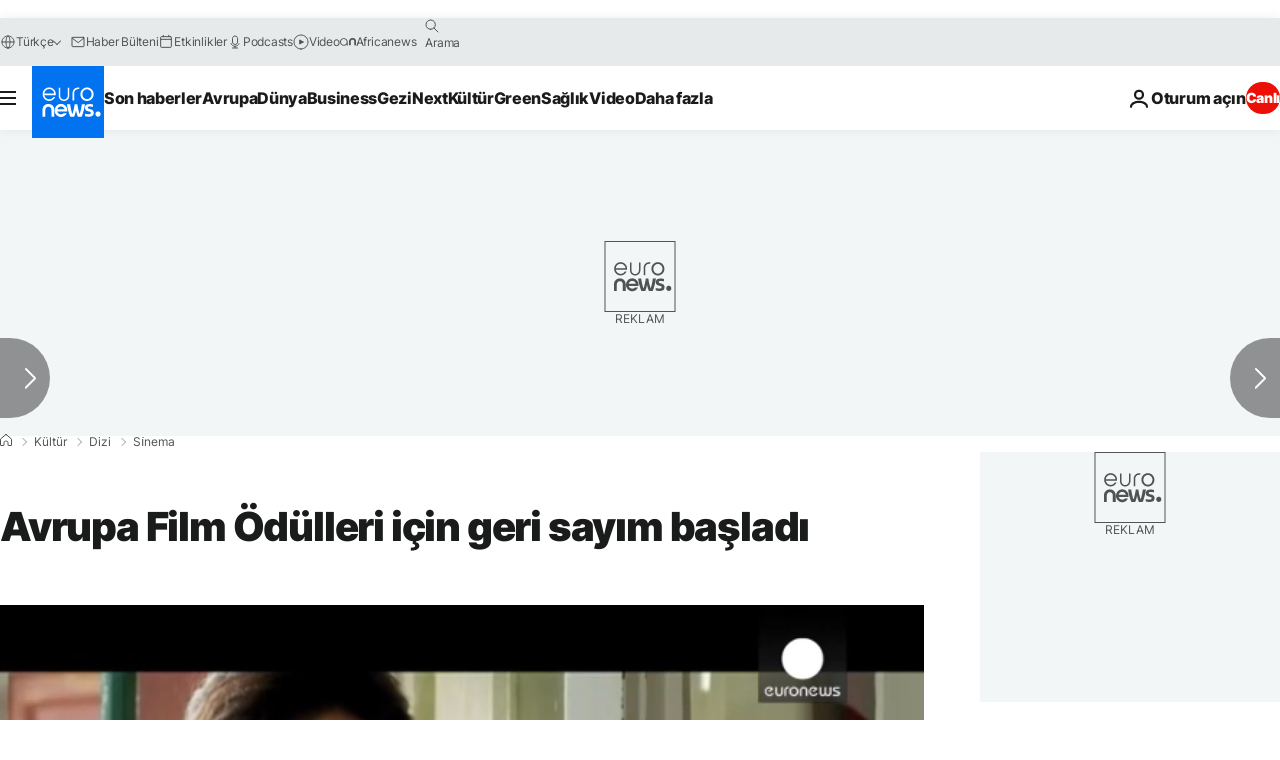

--- FILE ---
content_type: application/javascript
request_url: https://ml314.com/utsync.ashx?pub=&adv=&et=0&eid=84280&ct=js&pi=&fp=&clid=&if=0&ps=&cl=&mlt=&data=&&cp=https%3A%2F%2Ftr.euronews.com%2Fkultur%2F2015%2F12%2F03%2Favrupa-film-odulleri-icin-geri-sayim-basladi&pv=1769033443614_d7dx8hdzn&bl=en-us@posix&cb=2127860&return=&ht=&d=&dc=&si=1769033443614_d7dx8hdzn&cid=&s=1280x720&rp=&v=2.8.0.252
body_size: 718
content:
_ml.setFPI('3658471139621994556');_ml.syncCallback({"es":true,"ds":true});_ml.processTag({ url: 'https://dpm.demdex.net/ibs:dpid=22052&dpuuid=3658471139621994556&redir=', type: 'img' });
_ml.processTag({ url: 'https://idsync.rlcdn.com/395886.gif?partner_uid=3658471139621994556', type: 'img' });
_ml.processTag({ url: 'https://match.adsrvr.org/track/cmf/generic?ttd_pid=d0tro1j&ttd_tpi=1', type: 'img' });
_ml.processTag({ url: 'https://ib.adnxs.com/getuid?https://ml314.com/csync.ashx%3Ffp=$UID%26person_id=3658471139621994556%26eid=2', type: 'img' });
